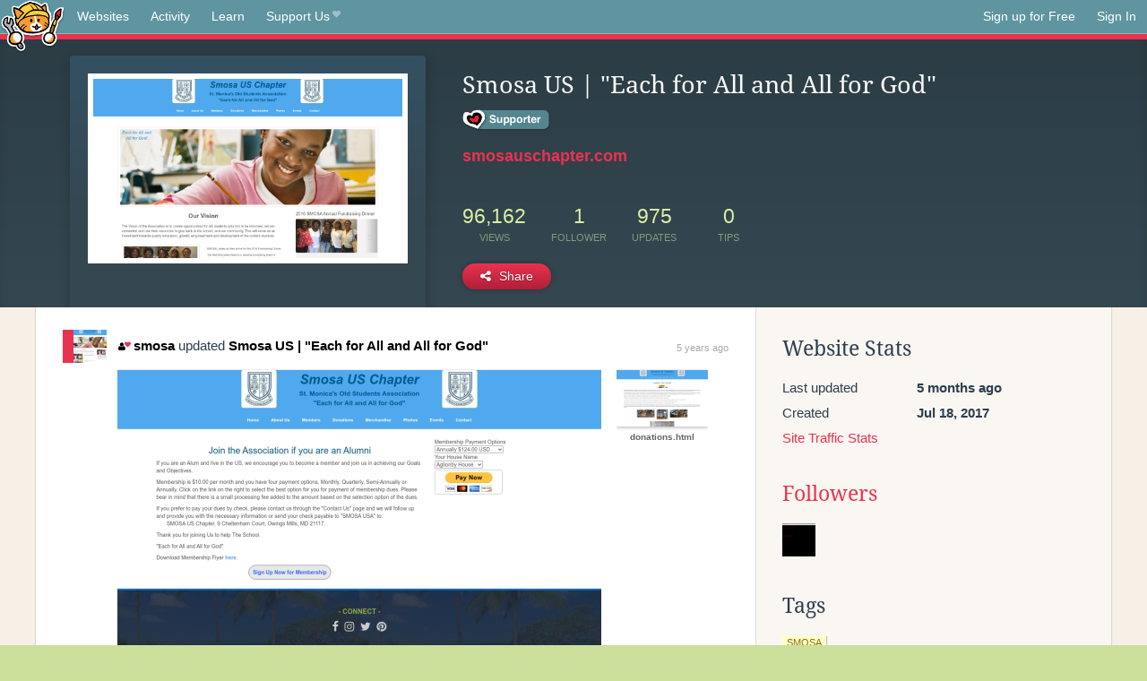

--- FILE ---
content_type: text/html;charset=utf-8
request_url: https://neocities.org/site/smosa?event_id=1249197
body_size: 3193
content:
<!doctype html>
<html lang="en">
  <head>
    <title>Neocities - Smosa US | &amp;quot;Each for All and All for God&amp;quot;</title>

    <meta http-equiv="Content-Type" content="text/html; charset=UTF-8">
<meta name="description"        content="Create and surf awesome websites for free.">

<link rel="canonical" href="https://neocities.org/site/smosa?event_id=1249197">

<meta property="og:title"       content="Neocities">
<meta property="og:type"        content="website">
<meta property="og:image"       content="https://neocities.org/img/neocities-front-screenshot.jpg">
<meta property="og:description" content="Create and surf awesome websites for free.">

<link rel="icon" type="image/x-icon" href="/img/favicon.png">

<meta name="viewport" content="width=device-width, minimum-scale=1, initial-scale=1">

      <meta name="robots" content="noindex, follow">

    <link href="/css/neo.css" rel="stylesheet" type="text/css" media="all">


    <script src="/js/jquery-1.11.0.min.js"></script>

    <script src="/js/highlight/highlight.min.js"></script>
    <link rel="stylesheet" href="/css/highlight/styles/tomorrow-night.css">
    <script>
      hljs.highlightAll()

      document.addEventListener('DOMContentLoaded', function() {
        var eventDateElements = document.querySelectorAll('.local-date-title');
        eventDateElements.forEach(function(element) {
          var timestamp = element.getAttribute('data-timestamp');
          var date = dayjs.unix(timestamp);
          var formattedDate = date.format('MMMM D, YYYY [at] h:mm A');
          element.title = formattedDate;
        });
      });
    </script>
  </head>

  <body class="interior">
    <div class="page">
      <header class="header-Base">

  <nav class="header-Nav clearfix" role="navigation">

    <a href="#!" title="show small screen nav" class="small-Nav">
      <img src="/img/nav-Icon.png" alt="navigation icon" />
    </a>

    <ul class="h-Nav constant-Nav">
        <li>
    <a href="/browse" id="browse-link">Websites</a>
    <script>
      document.addEventListener('DOMContentLoaded', () => {
        const browseLink = document.getElementById('browse-link');

        if (window.location.pathname === '/browse') {
          const params = new URLSearchParams(window.location.search);
          const persistParams = new URLSearchParams();
          const validPattern = /^[a-zA-Z0-9 ]+$/;

          ['sort_by', 'tag'].forEach(key => {
            if (params.has(key)) {
              const value = params.get(key);
              if (value.length <= 25 && validPattern.test(value)) {
                persistParams.set(key, value);
              }
            }
          });

          localStorage.setItem('browseQuery', persistParams.toString());
        }

        const savedQuery = localStorage.getItem('browseQuery');

        if (savedQuery) {
          browseLink.href = `/browse?${savedQuery}`;
        }
      });
    </script>
  </li>
  <li>
    <a href="/activity">Activity</a>
  </li>
  <li>
    <a href="/tutorials">Learn</a>
  </li>

    <li>
      <a href="/supporter">Support Us<i class="fa fa-heart"></i></i></a>
    </li>

    </ul>

    <ul class="status-Nav">
        <li>
          <a href="/#new" class="create-New">Sign up for Free</a>
        </li>
        <li>
          <a href="/signin" class="sign-In">Sign In</a>
        </li>
      </ul>
  </nav>

  <div class="logo int-Logo">
    <a href="/" title="back to home">
      <span class="hidden">Neocities.org</span>
      <img src="/img/cat.png" alt="Neocities.org" />
    </a>
  </div>
</header>

      <div class="header-Outro with-site-image">
  <div class="row content site-info-row">
    <div class="col col-50 signup-Area site-display-preview-wrapper large">
      <div class="signup-Form site-display-preview">
  	  <fieldset class="content">
        <a href="https://smosauschapter.com" class="screenshot" style="background-image:url(/site_screenshots/34/25/smosa/index.html.540x405.webp);"></a>
	    </fieldset>
      </div>
    </div>
    <div class="col col-50 profile-info">
      <h2 class="eps title-with-badge"><span>Smosa US | &quot;Each for All and All for God&quot;</span> <a href="/supporter" class="supporter-badge" title="Neocities Supporter"></a> </h2>
      <p class="site-url"><a href="https://smosauschapter.com">smosauschapter.com</a></p>
      <div class="stats">
        <div class="stat"><strong>96,162</strong> <span>views</span></div>
        <div class="stat"><strong>1</strong> <span>follower</span></div>
        <div class="stat"><strong>975</strong> <span>updates</span></div>
        <div class="stat tips"><strong>0</strong> <span>tips</span></div>
      </div>
      <div class="actions">


        <a href="#" id="shareButton" class="btn-Action" data-container="body" data-toggle="popover" data-placement="bottom" data-content='<a href="/site/smosa.rss" target="_blank"><span>RSS Feed</span></a>
<br>
<a href="https://facebook.com/sharer.php?u=https%3A%2F%2Fsmosauschapter.com" target="_blank">Facebook</a>
<br>
<a href="https://bsky.app/intent/compose?text=Smosa+US+%7C+%22Each+for+All+and+All+for+God%22%3A+https%3A%2F%2Fsmosauschapter.com" target="_blank">Bluesky</a>
<br>
<a href="https://twitter.com/intent/tweet?text=Smosa+US+%7C+%22Each+for+All+and+All+for+God%22%3A+https%3A%2F%2Fsmosauschapter.com" target="_blank">Twitter</a>
<br>
<a href="https://www.reddit.com/submit?title=Smosa+US+%7C+%22Each+for+All+and+All+for+God%22&amp;url=https%3A%2F%2Fsmosauschapter.com" target="_blank">Reddit</a>
<br>
<a href="https://www.tumblr.com/share?v=3&amp;u=https%3A%2F%2Fsmosauschapter.com&amp;t=Smosa+US+%7C+%22Each+for+All+and+All+for+God%22" target="_blank">Tumblr</a>
<br>
<a href="https://toot.kytta.dev/?text=Smosa+US+%7C+%22Each+for+All+and+All+for+God%22%3A+https%3A%2F%2Fsmosauschapter.com" target="_blank">Mastodon</a>
'><i class="fa fa-share-alt"></i> <span>Share</span></a>

      </div>
    </div>
  </div>
</div>

<div class="container site-profile">
<div class="content misc-page columns right-col"><div class="col-left">
  <div class="col col-66">
    
    <div class="site-profile-padding"><script src="/js/news/template.js"></script>
<script src="/js/news/like.js"></script>
<script src="/js/news/comment.js"></script>
<script src="/js/news/profile_comment.js"></script>
<script src="/js/news/event.js"></script>
<script src="/js/news/site.js"></script>



    <div class="news-item update">
      <div class="title">
        <div class="icon"><a href="/site/smosa" title="smosa" class="avatar" style="background-image: url(/site_screenshots/34/25/smosa/index.html.50x50.webp);"></a></div>
        <div class="text">
            <a href="/site/smosa" class="user" title="Smosa US | &quot;Each for All and All for God&quot;"><i class="fa fa-user"><i class="fa fa-heart"></i></i>smosa</a> updated <a href="https://smosauschapter.com" class="user" title="Smosa US | &quot;Each for All and All for God&quot;">Smosa US | &quot;Each for All and All for God&quot;</a>
        </div>
        <span class="date">
            <a href="/site/smosa?event_id=1249197" class="local-date-title" data-timestamp="1601248814">5 years ago</a>
        </span>
      </div>

        <div class="content">
          <div class="files">
              <div class="file">
                <div class="html-thumbnail html">
                  <a href="https://smosauschapter.com/membership.html">
                      <img src="/site_screenshots/34/25/smosa/membership.html.540x405.webp" alt="Website screenshot">
                      <span class="title" title="membership.html">
                          membership.html
                      </span>
                  </a>
                </div>
              </div>
              <div class="file">
                <div class="html-thumbnail html">
                  <a href="https://smosauschapter.com/donations.html">
                      <img src="/site_screenshots/34/25/smosa/donations.html.540x405.webp" alt="Website screenshot">
                      <span class="title" title="donations.html">
                          donations.html
                      </span>
                  </a>
                </div>
              </div>
          </div>
        </div>

    <div id="event_1249197_actions" class="actions">
</div>




  </div>


<div class="content">
  
</div>

</div>
  </div>

  <div class="col col-33">
    <h3>Website Stats</h3>
    <div class="stats">
      <div class="stat">
          <span>Last updated</span>
          <strong class="local-date-title" data-timestamp="1754530719">5 months ago</strong>
      </div>
      <div class="stat"><span>Created</span><strong>Jul 18, 2017</strong></div>
      <a href="/site/smosa/stats">Site Traffic Stats</a>
    </div>

    
  <div class="follower-list">
    <h3><a href="/site/smosa/followers">Followers</a></h3>
        <a href="/site/qpschool" title="qpschool.neocities.org"><img src="/site_screenshots/27/16/qpschool/index.html.50x50.webp" alt="qpschool.neocities.org avatar" class="avatar" onerror="this.src='/img/50x50.png'"></a>

  </div>


    
  <h3>
    Tags
  </h3>

      <a class="tag" href="/browse?tag=smosa">smosa</a>


      <div class="report">
      </div>
  </div>
</div></div>
</div>


    </div>
    <footer class="footer-Base">
      <aside class="footer-Outro">
  <div class="footer-Content">
    <div class="row">
      <p class="tiny col credits">
        <a href="https://neocities.org" title="Neocities.org" style="text-decoration:none;">Neocities</a> is <a href="https://github.com/neocities" title="Neocities on GitHub">open source</a>. Follow us on <a href="https://bsky.app/profile/neocities.org">Bluesky</a>
      </p>
      <nav class="footer-Nav col">
        <ul class="tiny h-Nav">
          <li><a href="/about">About</a></li>
          <li><a href="/donate">Donate</a></li>
          <li><a href="/cli">CLI</a></li>
            <li><a href="//blog.neocities.org">Blog</a></li>
            <li><a href="/api">API</a></li>
            <li><a href="/press">Press</a></li>
          <li><a href="http://status.neocitiesops.net/">Status</a></li>
          <li><a href="/terms" rel="nofollow">Terms</a></li>
          <li><a href="/contact" rel="nofollow">Contact</a></li>
        </ul>
      </nav>
    </div>
  </div>
</aside>

    </footer>

    <script src="/js/underscore-min.js"></script>
    <script src="/js/nav.min.js"></script>
    <script src="/js/bootstrap.min.js"></script>
    <script src="/js/typeahead.bundle.js"></script>
    <script src="/js/dayjs.min.js"></script>
    
    <script>
      $("a#like").tooltip({html: true})
      $("a.comment_like").tooltip({html: true})
      $('#shareButton').popover({html: true})
      $('#tipButton').popover({html: true})

      $('.typeahead').typeahead({
        minLength: 2,
        highlight: true
      }, {
        name: 'tags',
        source: function(query, callback) {
          $.get('/tags/autocomplete/'+query+'.json', function(data) {
            var suggestions = JSON.parse(data)
            var suggestionObjects = []
            for(var i=0; i<suggestions.length; i++)
              suggestionObjects.push({value: suggestions[i]})

            callback(suggestionObjects)
          })
        }
      }).on('typeahead:selected', function(e) {
        e.target.form.submit()
      })
    </script>
  </body>
</html>
